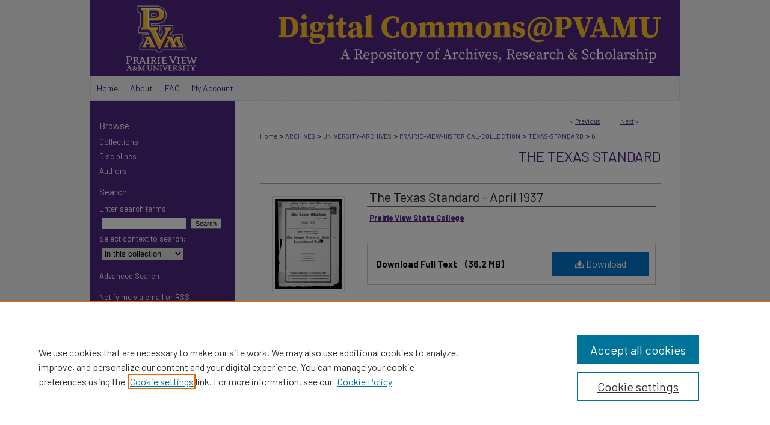

--- FILE ---
content_type: text/css
request_url: https://digitalcommons.pvamu.edu/ir-local.css
body_size: 2693
content:
/* -----------------------------------------------
bepress IR local stylesheet.
Author:   Jami Wardlow
Version:  Jan 2020
PLEASE SAVE THIS FILE LOCALLY!
----------------------------------------------- */

/* ---------------- Meta Elements ---------------- */

@import url('https://fonts.googleapis.com/css?family=Barlow:400,700&display=swap');

	/* --- Meta styles and background --- */

body {
	font: normal 14px/1.5 'Barlow', sans-serif;  /* should be medium except when fitting into a fixed container */
	background: #f4f4f4;
}

#pvamu { background: url(assets/md5images/1cdf8c438208cd1f82b49a1db2f0dd4e.gif) repeat-x left bottom; }

/* ---------------- Header ---------------- */

#pvamu #header {
	position: relative;  /* needed for logo positioning */
	height: auto !important; /* !important overrides mbl styling */
}

#pvamu #banner_image {
	display: block; /* removes descender of inline element */
	width: 980px; /* not necessary if image is sized correctly */
	height: auto !important;  /* avoids warping improperly sized header image / SUP-19994 */
}

	/* --- Logo --- */

#pvamu #logo_image {
	position: absolute !important; /* !important overrides mbl styling */
	top: 0;
	left: 0;
	width: 20% !important;  /* 196 / 980 */
	height: auto !important; /* !important avoids DC assigning incorrect height to logo image */
}

#pvamu #header a#banner_link:focus img,
#pvamu #header a#logo_link:focus img {
    outline: 2px dotted #fec325;
}

/* ---------------- Navigation ---------------- */

#pvamu #navigation {
	background: url(assets/md5images/398a529fbf538b8e5c908b8412c415ba.png);
	width: 978px;
	border: 1px solid #e4e4e4;
	border-top: 0;
}

#pvamu #navigation,
#pvamu #navigation #tabs {
	height: 40px;
	/*overflow: hidden; have seen issues with tabs extending below nav container */
	white-space: nowrap;
}

#pvamu #navigation #tabs,
#pvamu #navigation #tabs ul,
#pvamu #navigation #tabs ul li {
	padding: 0;
	margin: 0;
}

#pvamu #navigation #tabs,
#pvamu #navigation #tabs ul {
	display: flex;
	justify-content: flex-start;
	width: 100%;
}

#pvamu #navigation #tabs a {
	font: normal 14px 'Barlow', sans-serif;
	display: block;
	/*width: auto !important; fixes "my account" not fitting in container on page load (does it tho?)*/
	height: 40px;
	line-height: 40px;
	color: #4f2582;
	background-color: transparent;
	padding: 0 10px;
	margin: 0;
	border: 0;
}

#pvamu #navigation #tabs a:hover,
#pvamu #navigation #tabs a:active,
#pvamu #navigation #tabs a:focus {
	color: #000;
	text-decoration: underline;
}

/* ---------------- Sidebar ---------------- */

#pvamu #sidebar h2 {
	font: normal 15px 'Barlow', sans-serif;
	color: #fff;
	background: transparent;
	padding: 0;
	margin: 0;
	border: none;
}

#pvamu #sidebar a {
	font: normal 13px 'Barlow', sans-serif;
	color: #fff;
	text-decoration: none;
}

#pvamu #sidebar a:hover,
#pvamu #sidebar a:active,
#pvamu #sidebar a:focus {
	text-decoration: underline;
}

#pvamu #sidebar #sidebar-search label {
	font: normal 13px 'Barlow', sans-serif;
	color: #fff;
}

#pvamu #sidebar #sidebar-search {
	margin-top: 8px;
	padding-left: 15px;
}

#pvamu #sidebar #sidebar-search span.border { background: transparent; }

.searchbutton { cursor: pointer; } /* best practice, should move to ir-layout.css */

/* ---------------- Main Content ---------------- */

/* this has been creating a gap on top of full-width homepage images. trying to figure out if it's actually necessary for any reason */
/* #pvamu #content { padding-top: 16px; } */

	/* Sticky Footer */

#pvamu #content { /* calculates 100% viewport height - (total heights of header, navigation and footer) */
	min-height: calc(100vh - 252px);
}
	/* --- Breadcrumbs --- */

#pvamu #main.text div.crumbs a:link,
#pvamu #main.text div.crumbs a:visited {
	text-decoration: none;
	color: #4f2682;
}

#pvamu #main.text div.crumbs a:hover,
#pvamu #main.text div.crumbs a:active,
#pvamu #main.text div.crumbs a:focus {
	text-decoration: underline;
	color: #000;
}

#pvamu #dcn-home > #homepage-intro { margin: 15px 0; }

 /* (is this even a thing anymore?) adds space under full-width main-content image 
#pvamu #home-page-banner { margin-bottom: 16px; }*/

	/* --- Headers --- */

#pvamu #dcn-home > h2 { font: normal 21px 'Barlow', sans-serif; }

h3 {
	margin: 0;
	text-decoration: underline;
}

/* FF, IE, Chrome take parent element's color as text-decoration-color (black, usually) */
#dcn-home #cover-browse h3 { color: #4f2682; }

#pvamu #dcn-home #cover-browse h3 a {
	font: 400 17px/1.6 'Barlow', sans-serif;
	text-decoration: none;
}

#pvamu #dcn-home #cover-browse h3 a:hover,
#pvamu #dcn-home #cover-browse h3 a:focus,
#pvamu #dcn-home #cover-browse h3 a:active {
	text-decoration: underline;
}

	/* --- Links --- */

#pvamu #main.text a:link,
#pvamu #main.text a:visited {
	color: #4f2682; /* declared for #network-icon text */
}

#pvamu #main.text a:hover,
#pvamu #main.text a:active,
#pvamu #main.text a:focus {
	color: #000;
	text-decoration: underline;
}

	/* Browse buttons */

#pvamu #cover-browse a { display: inline-block; }

#pvamu #cover-browse a:focus img { outline: 2px dotted #4f2682; }

#pvamu #cover-browse a img {
	margin: 0 14px 14px 0;
	width: 140px;
	height: auto;
}	

	/* PotD / Top DL widgets */

#pvamu #dcn-home .box.aag h2,
#pvamu #dcn-home .box.potd h2 {
	font: normal 18px 'Barlow', sans-serif;
	width: 267px;
	border-bottom: 1px solid #e2e2e2;
	margin: 0;
}

#pvamu #main.text .box a:link,
#pvamu #main.text .box a:visited {
	background: none;
	font: bold 14px 'Barlow', sans-serif;
	text-decoration: none;
	border-bottom: 1px solid #e2e2e2;
}

#pvamu #main.text .box a:hover,
#pvamu #main.text .box a:active,
#pvamu #main.text .box a:focus {
	text-decoration: underline;
}

	/* article-level text // default values 12px/13px */

#alpha .element p, #custom-fields .element p { font-size: 13px; }

#alpha .element h4, #custom-fields .element h4 { font-size: 14px; }

/* ---------------- Footer ---------------- */

#pvamu #footer { margin-top: 22px; }

#pvamu #footer,
#pvamu #bepress a {
	height: 83px;
	background-color: #404040;
}

#bepress a:focus { outline: 2px dotted #fec325; }

#pvamu #footer p,
#pvamu #footer p a {
	font: normal 12px/2 'Barlow', sans-serif;
	color: #fff;
	text-decoration: none;
}

#pvamu #footer p a:hover,
#pvamu #footer p a:active,
#pvamu #footer p a:focus {
	text-decoration: underline;
}

/* ---------------- Miscellaneous fixes ---------------- */

	/* Remove gap under search pages for full-width footers */

.legacy #pvamu #wrapper:after { content: none; }

	/* --- Browse Authors accessibility fix (CSFR-2684) --- */

#pvamu #main.text .authorbrowser p.letters a:hover,
#pvamu #main.text .authorbrowser p.letters a:focus {
   background: url(/assets/azMe.jpg) bottom center no-repeat;
   color: #fff;
}

/* ---------------- Mobile ---------------- */

.mbl #pvamu #header,
.mbl #pvamu #header a img,
.mbl #pvamu #navigation {
	width: 100% !important;
}

.mbl #pvamu #header #logo_image {
	position: absolute !important; /* !important overrides mbl styling */
	top: 0;
	left: 0;
	width: 20% !important;  /* 196 / 980 */
	height: auto !important; /* !important avoides DC assigning incorrect height to logo image */
}

	/* fixes invisible space above header */

header#mobile-nav { 
    font-size: 0;
    line-height: 0;
}

	/* fixes bullet underline for Browse Research and Scholarship links */

.mbl #main #cover-browse h3 { text-decoration: none; }

	/* stacks headings and spans in .box */

.mbl #pvamu #dcn-home .box.aag h2,
.mbl #pvamu #dcn-home .box.potd h2 {
	width: 100%;
}
	
.mbl #dcn-home .box.aag span,
.mbl #dcn-home .box.potd span {
    display: block;
}

/* PV Panther/PV Standard Newspapers intro text columns -- 4/29/20 gborman */
#pvamu #newspaper_years .newspaper_col ul {display: inline-block; width:13%; vertical-align: top; float:left;}
#pvamu #newspaper_years p#newspaper_header {margin: 0;}

/* homepage intro text color -- 7/29/21  */
#pvamu #dcn-home > #homepage-intro { color: #4f2682; }